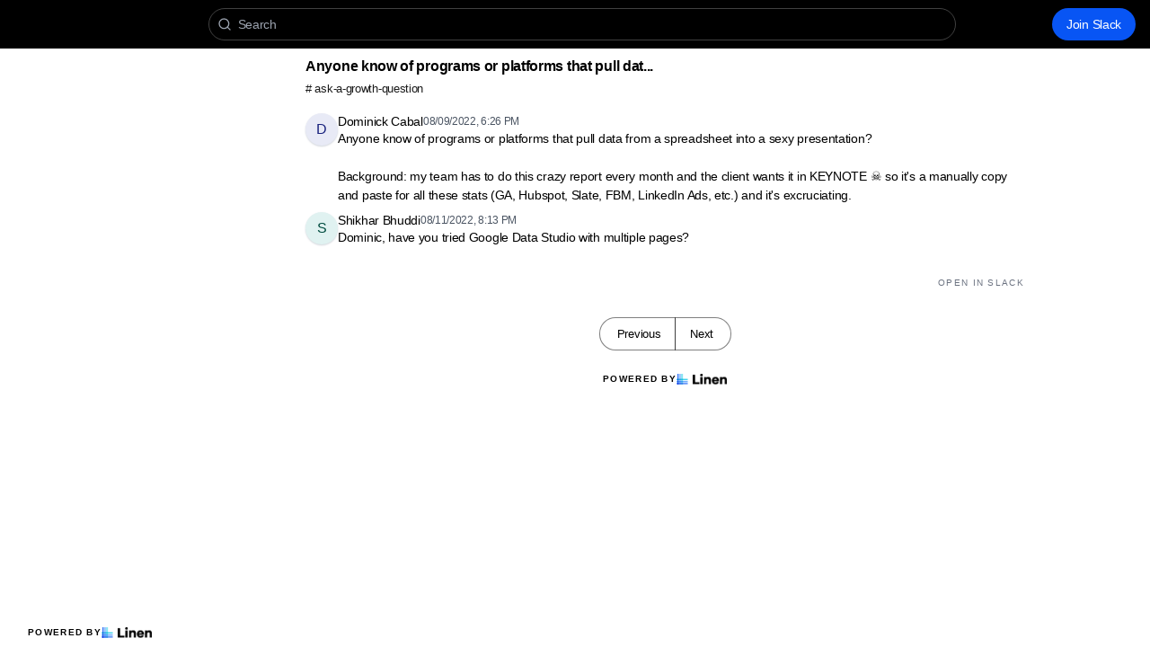

--- FILE ---
content_type: text/html; charset=utf-8
request_url: https://www.thegrowthpros.io/t/2223841/anyone-know-of-programs-or-platforms-that-pull-data-from-a-s
body_size: 5566
content:
<!DOCTYPE html><html lang="en"><head><meta charSet="utf-8"/><meta name="viewport" content="height=device-height, width=device-width, initial-scale=1.0, minimum-scale=1.0, maximum-scale=5.0"/><meta name="twitter:card" content="summary_large_image"/><meta name="twitter:creator" content="@linen_dev"/><meta name="twitter:image" content="https://d2mu86a8belxbg.cloudfront.net/logos/logo63448d11-cc57-4c35-8b16-5064ebae803c.png"/><title>Anyone know of programs or platforms that pull data from a s Growth Marketing Pros #ask-a-growth-question</title><meta name="description" content="Anyone know of programs or platforms that pull data from a spreadsheet into a sexy presentation Background my team has to do this crazy report every month and the client wants it in KEYNOTE skull and "/><meta name="robots" content="all"/><meta name="og:url" property="og:url" content="https://www.thegrowthpros.io/t/2223841/anyone-know-of-programs-or-platforms-that-pull-data-from-a-s"/><meta name="og:image" property="og:image" content="https://d2mu86a8belxbg.cloudfront.net/logos/linen-white-logo.svg"/><meta name="og:site_name" property="og:site_name" content="Anyone know of programs or platforms that pull data from a s Growth Marketing Pros #ask-a-growth-question"/><meta name="og:title" property="og:title" content="Anyone know of programs or platforms that pull data from a s Growth Marketing Pros #ask-a-growth-question"/><meta name="og:description" property="og:description" content="Anyone know of programs or platforms that pull data from a spreadsheet into a sexy presentation Background my team has to do this crazy report every month and the client wants it in KEYNOTE skull and "/><meta name="og:type" property="og:type" content="website"/><link rel="canonical" href="https://www.thegrowthpros.io/t/2223841/anyone-know-of-programs-or-platforms-that-pull-data-from-a-s"/><link rel="icon" type="image/x-icon" href="https://www.linen.dev/favicon.ico"/><meta name="google-site-verification" content="3-ve3Xx7EuT_nDj_I_XY3C3pFYaP16sVKpXzHjm1dks"/><meta name="next-head-count" content="17"/><link rel="preload" href="/_next/static/css/6f8ef3f1051997a3.css" as="style"/><link rel="stylesheet" href="/_next/static/css/6f8ef3f1051997a3.css" data-n-g=""/><link rel="preload" href="/_next/static/css/846a21beebab540f.css" as="style"/><link rel="stylesheet" href="/_next/static/css/846a21beebab540f.css" data-n-p=""/><link rel="preload" href="/_next/static/css/59edc8c0bac29c88.css" as="style"/><link rel="stylesheet" href="/_next/static/css/59edc8c0bac29c88.css"/><link rel="preload" href="/_next/static/css/736cbdbaec89fa25.css" as="style"/><link rel="stylesheet" href="/_next/static/css/736cbdbaec89fa25.css"/><link rel="preload" href="/_next/static/css/1582705cddd860e1.css" as="style"/><link rel="stylesheet" href="/_next/static/css/1582705cddd860e1.css"/><link rel="preload" href="/_next/static/css/6c9ebe4b099b10c0.css" as="style"/><link rel="stylesheet" href="/_next/static/css/6c9ebe4b099b10c0.css"/><noscript data-n-css=""></noscript><script defer="" nomodule="" src="/_next/static/chunks/polyfills-78c92fac7aa8fdd8.js"></script><script defer="" src="/_next/static/chunks/1409.354ae4a679575cf7.js"></script><script defer="" src="/_next/static/chunks/4002.435424a658546bfd.js"></script><script defer="" src="/_next/static/chunks/9669-3db800448bde0891.js"></script><script defer="" src="/_next/static/chunks/9612.19405d8ae078e3fc.js"></script><script defer="" src="/_next/static/chunks/4247-9c014ef413f60519.js"></script><script defer="" src="/_next/static/chunks/5865-6ace00c804362d42.js"></script><script defer="" src="/_next/static/chunks/1855.72f5430f4f86ca2d.js"></script><script defer="" src="/_next/static/chunks/2926.79bfb27bfa30a12d.js"></script><script defer="" src="/_next/static/chunks/622.308783ab3d12730c.js"></script><script defer="" src="/_next/static/chunks/4445.e019641781a81d6d.js"></script><script defer="" src="/_next/static/chunks/4.607681a816e96f1d.js"></script><script defer="" src="/_next/static/chunks/6260.f41ee6e28a3d24d3.js"></script><script defer="" src="/_next/static/chunks/2659.90936b11ec20fef4.js"></script><script defer="" src="/_next/static/chunks/3980.9cbf664203ba9484.js"></script><script src="/_next/static/chunks/webpack-d1d634b36f0818f6.js" defer=""></script><script src="/_next/static/chunks/framework-56eb74ff06128874.js" defer=""></script><script src="/_next/static/chunks/main-1b933e03ecc9c596.js" defer=""></script><script src="/_next/static/chunks/pages/_app-b25e1287bc09fe78.js" defer=""></script><script src="/_next/static/chunks/1664-7fe53534ad251e9f.js" defer=""></script><script src="/_next/static/chunks/5430-6a10f32d4034bae9.js" defer=""></script><script src="/_next/static/chunks/5675-7612862e84fc641a.js" defer=""></script><script src="/_next/static/chunks/7722-297d9160211a6269.js" defer=""></script><script src="/_next/static/chunks/6097-5dcd94cc29f27afe.js" defer=""></script><script src="/_next/static/chunks/1295-0e73a6a10617d936.js" defer=""></script><script src="/_next/static/chunks/5192-5e7aa5cb233f6714.js" defer=""></script><script src="/_next/static/chunks/9143-92b99edfe229f9dd.js" defer=""></script><script src="/_next/static/chunks/1653-548d71e4c10613ac.js" defer=""></script><script src="/_next/static/chunks/3867-020105b023227e27.js" defer=""></script><script src="/_next/static/chunks/pages/s/%5BcommunityName%5D/t/%5BthreadId%5D/%5Bslug%5D-923d0521aec499f6.js" defer=""></script><script src="/_next/static/uc8uMRRAacJacLsVdW8XE/_buildManifest.js" defer=""></script><script src="/_next/static/uc8uMRRAacJacLsVdW8XE/_ssgManifest.js" defer=""></script></head><body><script>document.body.classList.add('js-enabled');</script><div id="__next"><div class="PageLayout_push__2Oe8o"></div><div class="PageLayout_header__Be_oM"><div class="Header_container__BlzEG" style="background-color:#000000;border-bottom:1px solid #000000;border-top:1px solid #000000"><a class="Header_logo__vuh_W" target="_blank" href="https://join.slack.com/t/growthmarketingpros/shared_invite/zt-1dvasuytj-bvrEWhd5kZzDl3BRR53o8g"><img alt="https://join.slack.com/t/growthmarketingpros/shared_invite/zt-1dvasuytj-bvrEWhd5kZzDl3BRR53o8g logo" loading="lazy" width="108" height="24" decoding="async" data-nimg="1" class="Logo_logo__vEZr3 Logo_linen__0wiLm" style="color:transparent" src="https://d2mu86a8belxbg.cloudfront.net/logos/linen-white-logo.svg"/></a><div class="Typesense_container__edB0H"><div class="TextInput_container__IDnNb"><div class="TextInput_icon__xe1_K"><svg stroke="currentColor" fill="none" stroke-width="2" viewBox="0 0 24 24" stroke-linecap="round" stroke-linejoin="round" height="1em" width="1em" xmlns="http://www.w3.org/2000/svg"><circle cx="11" cy="11" r="8"></circle><line x1="21" y1="21" x2="16.65" y2="16.65"></line></svg></div><input class="TextInput_input__6VP7P Typesense_input__VagcT" type="search" id="search" name="search" placeholder="Search"/></div></div><div class="Header_menu__7k7qm"><a class="Link_link__Us1wo Link_highlight__uPoT0" href="/api/link/e7fa0590-8dc8-43c2-acd9-9022ad070a6e/join" target="_blank" rel="noreferrer">Join Slack</a><div class="Header_lgHidden__tN8rU"><svg stroke="currentColor" fill="none" stroke-width="2" viewBox="0 0 24 24" stroke-linecap="round" stroke-linejoin="round" class="MobileMenu_open__6Qmy2" style="color:white" height="1em" width="1em" xmlns="http://www.w3.org/2000/svg"><line x1="3" y1="12" x2="21" y2="12"></line><line x1="3" y1="6" x2="21" y2="6"></line><line x1="3" y1="18" x2="21" y2="18"></line></svg></div></div></div></div><div class="PageLayout_nav__ai5Z5"><div class="NavBar_desktop__mi5nq"><div class="Desktop_container__pDCGR"><div class="Desktop_navbar___MibS"><div style="height:240px;width:100%;position:relative"></div></div><div class="Desktop_poweredWrapper__kehp_"><a class="PoweredByLinen_link___qIdb Desktop_powered__SeBpk" target="_blank" rel="noreferrer" href="https://www.linen.dev">Powered by<div class="PoweredByLinen_image__S2_qi"></div></a></div></div></div><div class="PageLayout_container__Mn2Vc"><div class="ThreadView_wrapper__n45uq"><div class="Content_wrapper__n6wCE"><div class="Thread_container__5GxE6 Thread_expanded__oAp0W" itemType="https://schema.org/DiscussionForumPosting" itemscope=""><meta itemProp="mainEntityOfPage" content="https://www.thegrowthpros.io/t/2223841/anyone-know-of-programs-or-platforms-that-pull-data-from-a-s"/><meta itemProp="url" content="https://www.thegrowthpros.io/t/2223841/anyone-know-of-programs-or-platforms-that-pull-data-from-a-s"/><div class="StickyHeader_header__ooL0M Header_expanded__oxgIX"><div class="Header_container__eX28U"><div><div class="Header_header__MINeP"><div><div class="Title_title__Y_6IG" itemProp="headline">Anyone know of programs or platforms that pull dat...</div><a class="Header_channelName__zJdCU" href="https://www.thegrowthpros.io/c/ask-a-growth-question"># <!-- --> ask-a-growth-question</a></div></div></div><div class="Header_icons__RHnqT"></div></div></div><div class="Thread_thread__b72RD"><div><div id="c00245cf-f895-40a6-8c01-feef753b99e7" class="Messages_container__PcwjM"><div class="Messages_padding-top__IhNCT GridRow_container__GBFQ6"><div class="GridRow_row__AdfrH"><div class="Avatar_avatar__c6aU8 GridRow_left__j1xIF Avatar_placeholder__Lfj8j Avatar_pointer__jFcuF Avatar_shadow__O3cah Avatar_color-indigo__D6lVs">d</div><div class="GridRow_content__Wc6GM"><div class="GridRow_header__h3yb6"><p class="GridRow_username__XZ90V" itemProp="author" itemType="https://schema.org/Person" itemscope=""><span itemProp="name">Dominick Cabal</span></p><span itemProp="datePublished" content="Tue Aug 09 2022 18:26:44 GMT+0000 (Coordinated Universal Time)">08/09/2022, 6:26 PM</span></div><div><div class="Message_message__lTnPa"><div class="" itemProp="text">Anyone know of programs or platforms that pull data from a spreadsheet into a sexy presentation?

Background: my team has to do this crazy report every month and the client wants it in KEYNOTE <!-- -->☠️<!-- --> so it&#x27;s a manually copy and paste for all these stats (GA, Hubspot, Slate, FBM, LinkedIn Ads, etc.) and it&#x27;s excruciating.</div></div></div></div></div></div></div><div id="cd3699fb-429b-446b-bbc7-94afcc3286f8" class="Messages_container__PcwjM" itemProp="comment" itemType="https://schema.org/Comment" itemscope=""><div class="Messages_padding-top__IhNCT GridRow_container__GBFQ6"><div class="GridRow_row__AdfrH"><div class="Avatar_avatar__c6aU8 GridRow_left__j1xIF Avatar_placeholder__Lfj8j Avatar_pointer__jFcuF Avatar_shadow__O3cah Avatar_color-teal__Psj40">s</div><div class="GridRow_content__Wc6GM"><div class="GridRow_header__h3yb6"><p class="GridRow_username__XZ90V" itemProp="author" itemType="https://schema.org/Person" itemscope=""><span itemProp="name">Shikhar Bhuddi</span></p><span itemProp="datePublished" content="Thu Aug 11 2022 20:13:40 GMT+0000 (Coordinated Universal Time)">08/11/2022, 8:13 PM</span></div><div><div class="Message_message__lTnPa"><div class="" itemProp="text">Dominic, have you tried Google Data Studio with multiple pages?</div></div></div></div></div></div></div></div><div class="Thread_info__jy0Mk"><div class="Thread_count__yt4Aj"><span class="Thread_badge__I_wgy"></span></div><div class="Thread_count__yt4Aj"><span class="Thread_badge__I_wgy"><a href="/api/link/e7fa0590-8dc8-43c2-acd9-9022ad070a6e/2223841" target="_blank">Open in Slack</a></span></div></div></div><div class="Pagination_container__vqBb0"><a class="Pagination_base__4q3ip Pagination_leftRadius__zp1Qb" href="https://www.thegrowthpros.io/t/2223603/good-morning-guys-what-s-the-number-1-issue-you-re-facing-in">Previous</a><a class="Pagination_base__4q3ip Pagination_rightRadius__nfOm5" href="https://www.thegrowthpros.io/t/2224038/hi-we-re-working-on-the-next-milestone-of-our-product-involv">Next</a></div><div class="Thread_footer___SK5t"><a class="PoweredByLinen_link___qIdb" target="_blank" rel="noreferrer" href="https://www.linen.dev">Powered by<div class="PoweredByLinen_image__S2_qi"></div></a></div></div></div></div></div></div><div id="portal"></div><div id="modal-portal"></div><div id="tooltip-portal"></div><div id="preview-portal"></div><!--$--><!--/$--></div><script id="__NEXT_DATA__" type="application/json">{"props":{"pageProps":{"thread":{"id":"2f78a0bf-6c0e-48eb-8ac1-968287edadb8","incrementId":2223841,"externalThreadId":"1660069604.664349","viewCount":0,"slug":"anyone-know-of-programs-or-platforms-that-pull-data-from-a-s","messageCount":2,"sentAt":"1660069604664","hidden":false,"title":null,"question":null,"answer":null,"state":"OPEN","pinned":false,"resolutionId":null,"channelId":"bd887fcb-c9fb-40b9-93b5-d7a6960c185f","lastReplyAt":"1660248820805","feed":false,"page":14,"robotsMetaTag":null,"messages":[{"id":"c00245cf-f895-40a6-8c01-feef753b99e7","externalId":"1660069604.664349","threadId":"2f78a0bf-6c0e-48eb-8ac1-968287edadb8","body":"Anyone know of programs or platforms that pull data from a spreadsheet into a sexy presentation?\n\nBackground: my team has to do this crazy report every month and the client wants it in KEYNOTE :skull_and_crossbones: so it's a manually copy and paste for all these stats (GA, Hubspot, Slate, FBM, LinkedIn Ads, etc.) and it's excruciating.","sentAt":"Tue Aug 09 2022 18:26:44 GMT+0000 (Coordinated Universal Time)","author":{"id":"1be1343f-b4a4-4358-b301-679986a36018","authsId":null,"username":"dominickcabal","externalUserId":"U0342RU5YDS","displayName":"Dominick Cabal","profileImageUrl":"https://d2mu86a8belxbg.cloudfront.net/avatars/e7fa0590-8dc8-43c2-acd9-9022ad070a6e/1be1343f-b4a4-4358-b301-679986a36018.jpg","anonymousAlias":"elegant-breakfast-62507","role":"MEMBER","search":null},"usersId":"1be1343f-b4a4-4358-b301-679986a36018","messageFormat":"SLACK","mentions":[],"attachments":[],"reactions":[]},{"id":"cd3699fb-429b-446b-bbc7-94afcc3286f8","externalId":"1660248820.805489","threadId":"2f78a0bf-6c0e-48eb-8ac1-968287edadb8","body":"Dominic, have you tried Google Data Studio with multiple pages?","sentAt":"Thu Aug 11 2022 20:13:40 GMT+0000 (Coordinated Universal Time)","author":{"id":"7ca1e441-b397-4865-a0d7-8323615ec6b8","authsId":null,"username":"shikharbhuddi","externalUserId":"U03HK046DNK","displayName":"Shikhar Bhuddi","profileImageUrl":"https://d2mu86a8belxbg.cloudfront.net/avatars/e7fa0590-8dc8-43c2-acd9-9022ad070a6e/7ca1e441-b397-4865-a0d7-8323615ec6b8.png","anonymousAlias":"microscopic-insurance-59758","role":"MEMBER","search":null},"usersId":"7ca1e441-b397-4865-a0d7-8323615ec6b8","messageFormat":"SLACK","mentions":[],"attachments":[],"reactions":[]}],"channel":{"id":"bd887fcb-c9fb-40b9-93b5-d7a6960c185f","channelName":"ask-a-growth-question","hidden":false,"default":true,"landing":false,"readonly":false,"accountId":"e7fa0590-8dc8-43c2-acd9-9022ad070a6e","pages":47,"type":"PUBLIC","displayOrder":null,"viewType":"CHAT"}},"currentChannel":{"id":"bd887fcb-c9fb-40b9-93b5-d7a6960c185f","channelName":"ask-a-growth-question","hidden":false,"default":true,"landing":false,"readonly":false,"accountId":"e7fa0590-8dc8-43c2-acd9-9022ad070a6e","pages":47,"type":"PUBLIC","displayOrder":null,"viewType":"CHAT"},"basePath":"https://www.thegrowthpros.io","channels":[{"id":"bd887fcb-c9fb-40b9-93b5-d7a6960c185f","channelName":"ask-a-growth-question","hidden":false,"default":true,"landing":false,"readonly":false,"accountId":"e7fa0590-8dc8-43c2-acd9-9022ad070a6e","pages":47,"type":"PUBLIC","displayOrder":null,"viewType":"CHAT"},{"id":"da164a86-0f6b-497a-afef-eca38c42f0b4","channelName":"community-rules","hidden":false,"default":false,"landing":false,"readonly":false,"accountId":"e7fa0590-8dc8-43c2-acd9-9022ad070a6e","pages":null,"type":"PUBLIC","displayOrder":null,"viewType":"CHAT"},{"id":"5a8fceec-4dbe-4703-9ea5-9add428103d8","channelName":"growth-events","hidden":false,"default":false,"landing":false,"readonly":false,"accountId":"e7fa0590-8dc8-43c2-acd9-9022ad070a6e","pages":1,"type":"PUBLIC","displayOrder":null,"viewType":"CHAT"},{"id":"87f82900-b937-4e7b-afe9-2048e6bd1172","channelName":"growth-tips","hidden":false,"default":false,"landing":false,"readonly":false,"accountId":"e7fa0590-8dc8-43c2-acd9-9022ad070a6e","pages":4,"type":"PUBLIC","displayOrder":null,"viewType":"CHAT"},{"id":"d4445b80-07f7-401d-8eb1-207df142a9ca","channelName":"hiring","hidden":false,"default":false,"landing":false,"readonly":false,"accountId":"e7fa0590-8dc8-43c2-acd9-9022ad070a6e","pages":1,"type":"PUBLIC","displayOrder":null,"viewType":"CHAT"},{"id":"d42a74f2-f017-4b24-86f2-c0b166e70e49","channelName":"introduce-yourself","hidden":false,"default":false,"landing":false,"readonly":false,"accountId":"e7fa0590-8dc8-43c2-acd9-9022ad070a6e","pages":40,"type":"PUBLIC","displayOrder":null,"viewType":"CHAT"},{"id":"b413d1df-67b9-4b1b-ba52-03061af0b19c","channelName":"share-what-you-are-working-on","hidden":false,"default":false,"landing":false,"readonly":false,"accountId":"e7fa0590-8dc8-43c2-acd9-9022ad070a6e","pages":80,"type":"PUBLIC","displayOrder":null,"viewType":"CHAT"}],"communities":[],"currentCommunity":{"description":"The biggest growth marketing blog on the internet: software reviews and marketing advice.","homeUrl":"https://join.slack.com/t/growthmarketingpros/shared_invite/zt-1dvasuytj-bvrEWhd5kZzDl3BRR53o8g","docsUrl":"https://linen.dev","logoUrl":"https://d2mu86a8belxbg.cloudfront.net/logos/linen-white-logo.svg","logoSquareUrl":null,"faviconUrl":null,"redirectDomain":"www.thegrowthpros.io","brandColor":"#000000","premium":true,"featurePreview":false,"googleAnalyticsId":"","syncStatus":"DONE","id":"e7fa0590-8dc8-43c2-acd9-9022ad070a6e","type":"PUBLIC","name":"Growth Marketing Pros","communityType":"slack","anonymizeUsers":false,"anonymize":"NONE","hasAuth":false,"slackDomain":"growthmarketingpros","discordDomain":null,"discordServerId":null,"chat":"MEMBERS","communityUrl":"https://growthmarketingpros.slack.com/","newChannelsConfig":"NOT_HIDDEN","redirectDomainPropagate":true,"search":{"engine":"typesense","scope":"public","apiKey":"[base64]","apiKeyExpiresAt":1765417328},"featureFlag":false,"communityInviteUrl":"https://growthmarketingpros.slack.com","googleSiteVerification":"3-ve3Xx7EuT_nDj_I_XY3C3pFYaP16sVKpXzHjm1dks"},"permissions":{"access":true,"accountId":"e7fa0590-8dc8-43c2-acd9-9022ad070a6e","auth":null,"channel_create":false,"chat":false,"inbox":false,"is_member":false,"manage":false,"starred":false,"token":null,"user":null},"previous":"https://www.thegrowthpros.io/t/2223603/good-morning-guys-what-s-the-number-1-issue-you-re-facing-in","next":"https://www.thegrowthpros.io/t/2224038/hi-we-re-working-on-the-next-milestone-of-our-product-involv"},"__N_SSG":true},"page":"/s/[communityName]/t/[threadId]/[slug]","query":{"communityName":"www.thegrowthpros.io","threadId":"2223841","slug":"anyone-know-of-programs-or-platforms-that-pull-data-from-a-s"},"buildId":"uc8uMRRAacJacLsVdW8XE","isFallback":false,"isExperimentalCompile":false,"dynamicIds":[34002,16345,2926,20622,12627,74445,4,16260,92659,3980],"gsp":true,"scriptLoader":[]}</script></body></html>